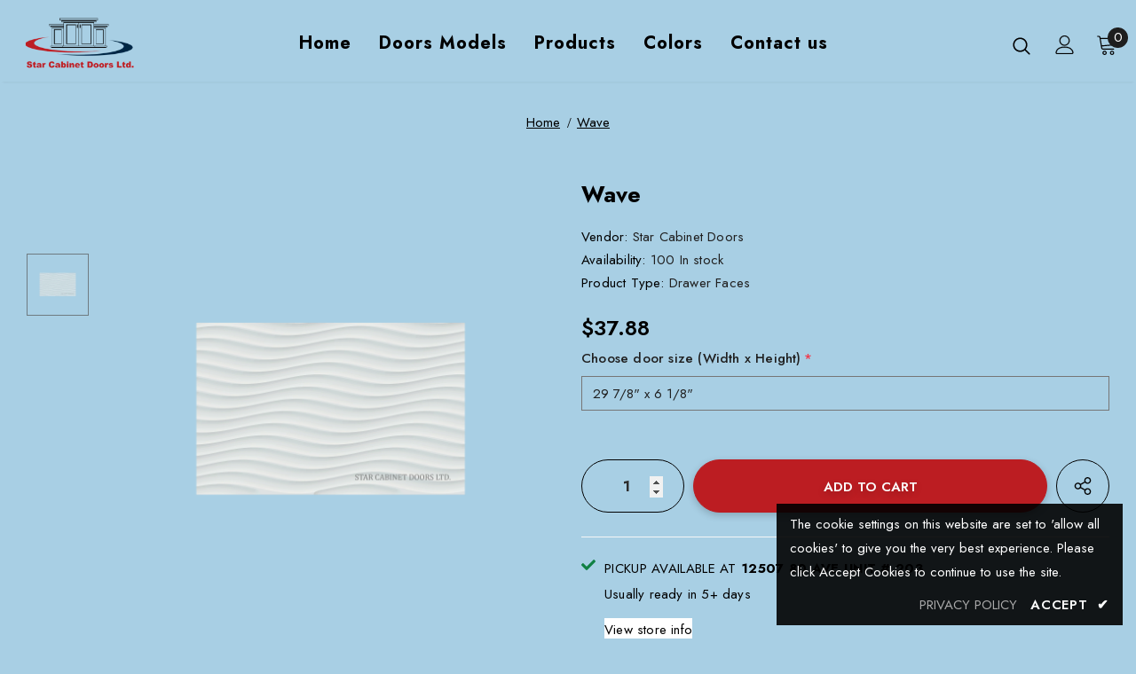

--- FILE ---
content_type: text/css
request_url: https://www.stardoors.ca/cdn/shop/t/2/assets/header-07.css?v=179497373394023130801628295835
body_size: 2412
content:
.wrapper_header_07{position:relative}.header-07 .header-top{padding:2px 0;min-height:40px}.header-07 .wrapper-header-top{display:flex;justify-content:space-between}.header-07 .wrapper-header-top .top-location{display:flex;align-items:center;position:relative}.header-07 .wrapper-header-top .top-location .item-location{margin-right:10px;line-height:1;cursor:pointer}.header-07 .wrapper-header-top .top-location .icon-globe{padding:1px;stroke:unset}.header-07 .wrapper-header-top .top-location .icon-sort-down{padding:0;position:relative;left:-4px;stroke:unset}.header-07 .wrapper-header-top .top-message{font-size:13px;font-weight:700;text-transform:none;letter-spacing:.05em}.header-07 .wrapper-header-top .top-message b{font-weight:400;font-size:12px;color:#cad3f1}.header-07 .wrapper-header-top .cus-ser-text{text-transform:uppercase;font-size:var(--font_size_minus2)}.header-07 .wrapper-header-top .cus-ser-text a{font-weight:600;font-size:var(--font_size_minus1)}.header-07 .wrapper-header-top .top-location .lang-currency-groups{display:none;position:absolute;top:32px;background-color:#fff;margin-left:0;box-shadow:0 5px 7px #00000026;height:30px;z-index:1}.header-07 .lang-currency-groups .dropdown-label{padding-left:20px;padding-right:10px}.header-07 .lang-currency-groups .dropdown-label .text,.header-07 .lang-currency-groups .dropdown-item .text{font-size:var(--font_size_minus2);font-weight:400}.header-07 .free-shipping-text{text-align:center;padding:1px 10px 0;color:#fff;font-size:var(--font_size_minus2);font-weight:600;border-radius:4px;position:relative;top:0}.header-07 .free-shipping-text a span{color:#ba7a2d}.header-07 .free-shipping-text b{display:block;font-weight:400}.header-07 .customer-links{display:flex;padding:0;cursor:pointer}.header-07 .customer-links a{line-height:24px}.header-07 .customer-links svg{stroke:none;width:27px;height:27px}.is-sticky .navigation-07 .header-panel-bt{padding:0}.header-07 .header-bottom-right .nav-search{width:auto;margin:0;padding-left:15px}.header-07 .header-bottom-right .nav-search .icon-search{color:#000}.search-open .header-07 .header-bottom-right .nav-search .icon-search{display:none}.header-07 .header-bottom-right .nav-search .close-search{font-size:12px;font-weight:400;align-items:center}.header-07 .header-bottom-right .nav-search .close-search span{margin-right:6px}.header-07 .header-bottom-right .nav-wishlist{padding-left:13px;position:relative}.header-07 .header-bottom-right .nav-wishlist a{color:#000;position:relative;top:3px;margin-left:0}.header-07 .header-bottom-right .wrapper-top-cart{position:relative;padding-left:25px}.header-07 .header-bottom-right .wrapper-top-cart a{color:#000;padding:0}.header-07 .header-bottom-right .nav-search svg{width:22px;height:22px}.header-07 .header-bottom-right .nav-search .icon-search span{margin-right:6px}.header-07 .header-bottom-right .nav-wishlist svg{width:23px;height:24px;stroke:unset}.header-07 .wrapper-top-cart .cart-icon svg{width:23px;height:23px}.header-07 .header-mb .header-mb-right .cart-icon svg{width:27px;height:27px}.header-07 .cart-icon .cartCount{top:17px;right:8px;min-width:13px;line-height:15px;min-height:15px;text-align:center;-moz-border-radius:2px;-webkit-border-radius:2px;-ms-border-radius:2px;-o-border-radius:2px;border-radius:2px;font-size:12px}.navigation-07 .quickSearchResultsWrap{padding:28px 10px 15px}.navigation-07 .quickSearchResultsWrap .header-search__trending{margin-bottom:45px}.navigation-07 .quickSearchResultsWrap .list-item{margin:0 -7px}.navigation-07 .quickSearchResultsWrap .list-item .item{padding:0 7px}.navigation-07 .quickSearchResultsWrap .box-title{font-size:var(--font_size_minus1);font-weight:600;border-bottom:0;margin-bottom:8px}.navigation-07 .quickSearchResultsWrap .list-item .highlight{background-color:transparent;color:#505050;font-size:14px;border:1px solid #dadada;font-weight:400;border-radius:7px;padding:10px 10px 8px 15px}.navigation-07 .quickSearchResultsWrap .list-item .highlight:hover{border:1px solid transparent}.navigation-07 .quickSearchResultsWrap .list-item .highlight svg{margin-left:16px;margin-right:0;position:relative;top:2px;width:16px;height:16px;color:#ba7a2d}.navigation-07 .quickSearchResultsWrap .product-item .product-image img{max-width:100%}.header-07 .quickSearchResultsWrap .header-search__product .box-title{margin-bottom:4px}.customer-title{margin-bottom:18px}.customer-title h5{text-transform:uppercase;padding-bottom:6px;border-bottom:0}.customer-title .close{margin-bottom:5px}.customer-content .action-btn{text-align:left;margin-top:30px;margin-bottom:35px}.customer-content .form-group{margin-bottom:25px}.wrapper_header_07.header-lang-style2 .lang-currency-groups .btn-group .img-icon img,.wrapper_header_07.header-lang-style2 .lang-currency-groups .dropdown-label .img-icon img{height:16px;width:16px;object-fit:cover;border-radius:50%}.wrapper_header_07.header-lang-style2 .lang-currency-groups .dropdown-menu{padding:3px 19px 8px}.wrapper_header_07.header-lang-style2 .lang-currency-groups .btn-group .img-icon{width:16px}.wrapper_header_07.header-lang-style2 .lang-currency-groups .dropdown-menu h2{font-size:12px;margin-bottom:5px;padding-top:12px}.site-nav .mega-menu .menu-lv-2>a{font-weight:900;text-transform:capitalize}.site-nav .mega-menu .menu-lv-2>a.menu__moblie{text-transform:uppercase}.header-07 .header-mb .cart-icon .cartCount{top:10px;right:7px;min-width:17px;line-height:15px;min-height:15px;text-align:center;border-radius:50%;font-size:11px}.header-07 .header-mb .icon-user svg{width:26px;height:26px;stroke:none}.navigation-07 .close-menu-mb.menu-open{position:inherit;background:0 0;left:0}.header-07 .close-menu-mb.menu-open .icon-line:after,.header-07 .close-menu-mb.menu-open .icon-line:before{background-color:#202020}.header-07 .header-bottom-left .cus-ser-text{font-size:14px}.header-07 .header-bottom-left .cus-ser-text span a{font-weight:700}.top-text-close .icon-nav .icon-line:after,.top-text-close .icon-nav .icon-line:before{width:20px}.top-text-close .close-menu-mb.menu-open .icon-line:after,.top-text-close .close-menu-mb.menu-open .icon-line:before{left:0}.navigation-07 .site-nav .menu-lv-1>a{font-size:var(--font-size);text-transform:uppercase;font-weight:600}.navigation-07 .site-nav .menu-mb-title{font-size:14px;font-weight:700;text-transform:uppercase}.navigation-07 .site-nav .mega-menu .menu-lv-2>a{font-weight:900;font-size:var(--font-size);margin-bottom:4px}.navigation-07 .header-bottom-left .nav-bar .site-nav{margin-bottom:0}.navigation-07 .header-pc .right-groups{background-color:#f7f7f7;padding:20px 0}.navigation-07 .free-shipping-text{padding:6px 10px 2px;text-transform:uppercase;text-align:center;font-size:14px;font-weight:600;margin-left:20px;margin-right:20px;border-radius:4px}.navigation-07 .free-shipping-text b{display:block;font-weight:400}.navigation-07 .header-links{margin-bottom:10px}.navigation-07 .header-links .customer-links{display:flex;flex-direction:row-reverse;justify-content:flex-end;align-items:center;padding:0 20px;margin-bottom:7px}.navigation-07 .header-links .customer-links a{padding:0;font-size:13px;font-weight:600}.navigation-07 .header-links .nav-wishlist a{font-size:13px;font-weight:600}.navigation-07 .header-links svg{stroke:none;position:relative;top:-1px;margin-right:6px;width:22px;height:22px}.navigation-07 .header-links .nav-wishlist .wishlist{display:inline-flex}.navigation-07 .header-links .nav-wishlist .wishlist svg{display:inline-block}.navigation-07 .lang-currency-groups{padding:0}.navigation-07 .lang-currency-groups .currency-block,.navigation-07 .lang-currency-groups .lang-block{display:flex;justify-content:space-between;position:relative;align-items:center;padding:6px 20px}.navigation-07 .lang-currency-groups .btn-group{position:initial}.navigation-07 .lang-currency-groups .btn-group .img-icon{display:inline-block;margin-right:6px}.navigation-07 .lang-currency-groups .label-text{font-size:14px;font-weight:700;margin-bottom:0}.navigation-07 .lang-currency-groups .dropdown-menu{display:none;position:absolute;top:34px;left:0;width:100%;background-color:#fff;z-index:2;box-shadow:0 5px 7px #0000001a;letter-spacing:-.31em}.navigation-07 .lang-currency-groups .dropdown-menu h2{display:none}.navigation-07 .lang-currency-groups .btn-group .dropdown-item{display:inline-block;letter-spacing:0}.navigation-07 .lang-currency-groups .btn-group .dropdown-label{display:inline-block;margin-bottom:0;line-height:22px}.navigation-07 .lang-currency-groups .btn-group .dropdown-label:after{content:"\f0dd";font: 14px/1 FontAwesome;text-rendering:auto;-webkit-font-smoothing:antialiased;-moz-osx-font-smoothing:grayscale;display:inline-block;cursor:pointer;padding:0;background:0 0;border:none;width:20px;height:20px;margin:0;vertical-align:middle;line-height:18px;text-align:center;color:#6b6b6b;position:relative;top:-4px;right:0;font-weight:500}.navigation-07 .item-location .wrapper-icon,.navigation-07 .lang-currency-groups .dropdown-menu,.navigation-07 .header-bottom-right{display:none}.navigation-07 .close-menu-mb.menu-open .icon-line:after,.navigation-07 .close-menu-mb.menu-open .icon-line:before{background-color:#202020}.wrapper_header_07 .navigation-07 .header-bottom-left .cus-ser-text span a{color:var(--page_title_color);font-weight:600}.site-nav .mega-menu .style_5 .skin-3-product .product-item .product-image img{max-height:125px}@media (min-width:1200px){.wrapper_header_07.header_mobile_style_3 .header-07 .header-links .customer-links a{font-size:0}.site-nav .menu-lv-1 .icon-label{right:-3px;top:-12px}.header-07 .header-bottom-right .nav-wishlist a span{display:none}.header-07 .header-bottom .container .wrapper-header-bt{padding:0 85px}.site-nav .mega-menu .style_5 .mega-banner.skin-1-product .col-left,.site-nav .mega-menu .style_5 .mega-banner.skin-2,.site-nav .mega-menu .style_5 .mega-banner.skin-3.skin-3-product{border-top:1px solid}.site-nav .mega-menu .style_5 .mega-banner.skin-1-product .col-left:before,.site-nav .mega-menu .style_5 .mega-banner.skin-2:before,.site-nav .mega-menu .style_5 .mega-banner.skin-3.skin-3-product:before{height:1px;top:-1px}.site-nav .mega-menu .style_5 .mega-banner.skin-1-product .col-left:after{position:absolute;content:"";width:100%;height:1px;left:100%;top:-1px}.site-nav .mega-menu .style_5 .mega-banner.skin-2:after,.site-nav .mega-menu .style_5 .mega-banner.skin-3.skin-3-product:after{position:absolute;content:"";width:100%;height:1px;right:100%;top:-1px}.site-nav .d-md-flex .col-left>.menu-lv-2>a{text-transform:uppercase}.search-open .wrapper-header .search-bar .icon-search{padding:0!important}.header-07 .header-panel-bt .header-logo{padding-bottom:0}.wrapper_header_07{z-index:5}#shopify-section-navigation-07,.wrapper_header_07 .sticky-wrapper{max-height:40px}.wrapper_header_07.header-lang-style2 .is-sticky .fixed-right-menu .cart-fixed,.wrapper_header_07.header-lang-style2 .is-sticky .fixed-right-menu .search-fixed{height:60px;border-left:1px solid #ebebeb}.site-nav .mega-menu .menu-lv-2.no-sub{margin-bottom:2px}.is-sticky .site-nav .menu-lv-1>a{padding:19px 0 17px}.site-nav .menu-lv-1>a{padding:9px 0 8px}#dropdown-customer{display:block;position:fixed;top:0;right:0;height:100vh;z-index:999;overflow:auto;-webkit-transition:transform .5s ease;-moz-transition:transform .5s ease;-ms-transition:transform .5s ease;-o-transition:transform .5s ease;transition:transform .5s ease;padding-bottom:100px;width:400px;max-width:-moz-calc(100vw - 40px);max-width:-webkit-calc(100vw - 40px);max-width:-ms-calc(100vw - 40px);max-width:calc(100vw - 40px);-moz-transform:translateX(100%);-o-transform:translateX(100%);-ms-transform:translateX(100%);-webkit-transform:translateX(100%);transform:translate(100%)}.customer-show #dropdown-customer{-moz-transform:none;-o-transform:none;-ms-transform:none;-webkit-transform:none;transform:none}.cart-show .wrapper-overlay,.customer-show .wrapper-overlay{z-index:5}body>#dropdown-customer{display:inherit}.navigation-07 .header-panel-bt{display:flex;justify-content:center;align-items:center;width:100%}.navigation-07 .header-bottom-left{display:flex;justify-content:center;align-items:center}.is-sticky .navigation-07 .header-bottom-left{width:100%}.is-sticky .navigation-07 .header-bottom-right{display:none}.header-07 .header-bottom{padding:21px 0 22px}.wrapper_header_07.header-lang-style2 .lang-currency-groups .dropdown-menu{right:auto;left:0;border:0;box-shadow:0 1px 7px #00000026}.wrapper_header_07.header-lang-style2 .lang-currency-groups .dropdown-toggle:after{content:"\f0dd";top:-2px}.header-07 .lang-currency-groups .currency-block .dropdown-label{position:relative;padding-left:20px;padding-right:15px}.header-07 .lang-currency-groups .currency-block .dropdown-label:before{position:absolute;content:"";width:1px;height:16px;background-color:#e6e6e6;top:6px;left:0}.header-07.header-lang-style2 .lang-currency-groups .dropdown-menu{box-shadow:0 5px 7px #00000026}.header-07.header-default .header-panel-bt .right-groups{display:flex;align-items:center;justify-content:flex-end}.header-07.header-default .header-panel-bt .center-groups{text-align:center}.header-07.header-default .header-panel-bt .left-groups{width:360px}.header-07.header-default .header-panel-bt .right-groups .header-bottom-right{display:flex;align-items:center;padding-left:8px}.header-07 .header-panel-bt .text-hover:before{bottom:4px}.header-07 .header-bottom .header-links .nav-wishlist{display:none}.header-07 .header-panel-bt .cart-icon .cartCount{position:absolute;margin:0;top:-5px;right:-8px;min-width:20px;line-height:18px;min-height:20px;text-align:center;-moz-border-radius:2px;-webkit-border-radius:2px;-ms-border-radius:2px;-o-border-radius:2px;border-radius:50%;font-size:11px;padding:2px 0 0 1px}.is-sticky .navigation-07{border-top:0}.navigation-07 .wrapper-top-cart #dropdown-cart{position:absolute;top:100%;right:10px;z-index:999;-moz-border-radius:1px;-webkit-border-radius:1px;-ms-border-radius:1px;-o-border-radius:1px;border-radius:1px;-webkit-box-shadow:0 0 0 1px rgba(0,0,0,.06),0 2px 2px 0 rgba(0,0,0,.1);-moz-box-shadow:0 0 0 1px rgba(0,0,0,.06),0 2px 2px 0 rgba(0,0,0,.1);box-shadow:0 0 0 1px #0000000f,0 2px 2px #0000001a}.navigation-07 .wrapper-top-cart .cart-title{display:none}.navigation-07 #dropdown-cart{max-width:298px;width:100vw}.navigation-07 .search-form{-webkit-align-items:center;-moz-align-items:center;-ms-align-items:center;align-items:center;position:absolute;top:0;width:100%;z-index:3;height:120px;background-color:#eaeaea;visibility:hidden;opacity:0;transition:all .4s ease}.navigation-07 .quickSearchResultsWrap{width:100%;text-align:left}.wrapper_header_07.header-lang-style2 .is-sticky .fixed-right-menu .cart-fixed .cartCount{top:12px;right:6px;color:#fff;font-size:var(--font_size_minus2);font-weight:400;min-width:20px;line-height:18px;min-height:20px;padding:2px 0 0}.search-open .wrapper-overlay{display:block}.search-open .navigation-07 .fixed-right-menu .icon-search,.search-open .navigation-07 .header-bottom-right .icon-search{display:none}.search-open .header-07 .header-bottom-right .close-search{position:relative;left:auto;right:auto;transform:none;padding:7px 10px 6px}.search-open .navigation-07 .fixed-right-menu .close-search{position:relative;top:3px}.search-open .navigation-07 .search-form{visibility:visible;opacity:1;display:block}.wrapper-header .search-bar{height:120px;position:relative;margin:0 auto;width:100%;display:-webkit-box;display:-webkit-flex;display:-moz-flex;display:-ms-flexbox;display:flex;-webkit-align-items:center;-moz-align-items:center;-ms-align-items:center;align-items:center;border:none!important;max-width:553px}.wrapper-header .search-bar .icon-search{padding:12px 0 10px;background-color:transparent;min-width:initial;border:none;width:50px;-webkit-box-pack:center;-moz-box-pack:center;-ms-flex-pack:center;-webkit-justify-content:center;justify-content:center}.search-open .navigation-07 .search-form{position:fixed;top:0;bottom:0;background:#eaeaea}.search-open .navigation-07 .search-form{position:absolute;top:100%;left:0;right:0;width:100%;z-index:4;visibility:visible;cursor:pointer}.navigation-07 .input-group-field{border:none;background-color:#fff0;padding-top:10px;padding-bottom:8px;width:-moz-calc(100% - 50px);width:-webkit-calc(100% - 50px);width:-ms-calc(100% - 50px);width:calc(100% - 50px)}.wrapper-header .search-bar .icon-search svg{width:32px!important;height:32px!important;color:#ba7a2d}.navigation-07 .search-form .header-search__form{position:relative}.navigation-07 .input-group-field{font-size:34px;width:-moz-calc(100% - 52px);width:-webkit-calc(100% - 52px);width:-ms-calc(100% - 52px);width:calc(100% - 52px);text-align:left;line-height:23px;color:#bcbcbc;padding:10px 12px 8px}.search-open .wrapper-header .input-group-field{width:-moz-calc(100% - 52px);width:-webkit-calc(100% - 52px);width:-ms-calc(100% - 52px);width:calc(100% - 52px)}.search-open .navigation-07 .header-search{top:0;max-width:initial;width:100%;position:static}.search-open{overflow:auto}}@media (max-width:1199px){.wrapper_header_07.header_mobile_style_3 .navigation-07 .header-bottom-right .header-links{display:block}.wrapper_header_07.header_mobile_style_3 .navigation-07 .header-bottom-right .header-links .customer-links{display:flex}.wrapper_header_07.header_mobile_style_3 .navigation-07 .header-bottom-right .header-links .customer-links a svg{display:inline-block;stroke:none;position:relative;top:5px;margin-right:4px}.wrapper_header_07.header_mobile_style_3 .navigation-07 .header-links .customer-links a{font-size:15px;font-weight:400}.navigation-07 .header-bottom-right{display:inline-block}.navigation-07 .header-bottom-right .header-links{display:none}.navigation-07 .header-bottom-right .nav-wishlist{padding:0 20px 10px}.navigation-07 .header-bottom-right .nav-wishlist .wishlist svg{display:inline-block;stroke:none;position:relative;top:5px;margin-right:4px}.navigation-07 .site-nav .menu-lv-1>a,.navigation-07 .site-nav .mega-menu .menu-lv-2>a,.navigation-07 .site-nav .menu-mb-title,.navigation-07 .free-shipping-text,.navigation-07 .lang-currency-groups .btn-group .dropdown-label,.lang-currency-groups .btn-group .dropdown-item .text{font-size:var(--font_size_minus1)}.navigation-07 .site-nav .hide_pc .menu-lv-2 a,.navigation-07 .site-nav .mega-menu .d-md-flex .col-left .menu-lv-2 a,.navigation-07 .site-nav .mega-menu .menu-lv-2>a.menu__moblie{text-transform:uppercase;font-weight:600}.header-07 .wrapper-header-top{justify-content:center}.header-07 .wrapper-header-top .top-location,.navigation-07 .header-pc .center-groups,.navigation-07 .search-form{display:none}.navigation-07 .header-bottom-left .top-text-close{display:flex;justify-content:space-between;align-items:center;padding:5px 20px;position:relative}.header-07 .quickSearchResultsWrap .product-item .product-image img{max-width:100%}.header-07 .quickSearchResultsWrap .product-item .product-title{display:-webkit-box}.navigation-07 .header-links .customer-links{display:none}.navigation-07 .header-pc .right-groups{padding:15px 0 20px}}@media (max-width:551px){.header-07 .wrapper-header-top .top-message{padding:6px 20px}.wrapper_header_07.header-lang-style2 .lang-currency-groups .btn-group .img-icon{position:relative;top:-1px}}@media (max-width:320px){.header-07 .wrapper-header-top .top-message{padding:8px 0}}
/*# sourceMappingURL=/cdn/shop/t/2/assets/header-07.css.map?v=179497373394023130801628295835 */


--- FILE ---
content_type: text/css
request_url: https://www.stardoors.ca/cdn/shop/t/2/assets/layout_style_fullwidth.css?v=125795139638133435471628295845
body_size: 5804
content:
input[type=color],input[type=date],input[type=datetime-local],input[type=datetime],input[type=email],input[type=month],input[type=number],input[type=password],input[type=search],input[type=tel],input[type=text],input[type=time],input[type=url],input[type=week]{padding:13px 12px 11px;line-height:24px}.col,.col-1,.col-10,.col-11,.col-12,.col-2,.col-3,.col-4,.col-5,.col-6,.col-7,.col-8,.col-9,.col-auto,.col-lg,.col-lg-1,.col-lg-10,.col-lg-11,.col-lg-12,.col-lg-2,.col-lg-3,.col-lg-4,.col-lg-5,.col-lg-6,.col-lg-7,.col-lg-8,.col-lg-9,.col-lg-auto,.col-md,.col-md-1,.col-md-10,.col-md-11,.col-md-12,.col-md-2,.col-md-3,.col-md-4,.col-md-5,.col-md-6,.col-md-7,.col-md-8,.col-md-9,.col-md-auto,.col-sm,.col-sm-1,.col-sm-10,.col-sm-11,.col-sm-12,.col-sm-2,.col-sm-3,.col-sm-4,.col-sm-5,.col-sm-6,.col-sm-7,.col-sm-8,.col-sm-9,.col-sm-auto,.col-xl,.col-xl-1,.col-xl-10,.col-xl-11,.col-xl-12,.col-xl-2,.col-xl-3,.col-xl-4,.col-xl-5,.col-xl-6,.col-xl-7,.col-xl-8,.col-xl-9,.col-xl-auto{padding-right:10px;padding-left:10px}.btn{font-weight:500}label{font-size:var(--font_size_minus1);color:var(--body_color)}.product-shop .product-title{color:var(--page_title_color)}.product_layout_skin_1 .qty-group input::-webkit-inner-spin-button,.product_layout_skin_1 .qty-group input::-webkit-outer-spin-button{-webkit-appearance:auto;-moz-appearance:auto;appearance:auto;margin:0;opacity:1}.product_layout_skin_1 .qty-group input[type=number]{-moz-appearance:textfield}#dropdown-cart .addresses-page .btn-edit-delete a.btn-checkout,#dropdown-cart .btn.btn-checkout,#dropdown-cart .product-shop .groups-btn .btn-checkout.wishlist,#dropdown-cart .product-shop .shopify-payment-button button.btn-checkout.shopify-payment-button__button,#dropdown-cart .tabs__product-page .spr-container .btn-checkout.spr-summary-actions-newreview,.addresses-page .btn-edit-delete #dropdown-cart a.btn-checkout,.product-shop .groups-btn #dropdown-cart .btn-checkout.wishlist,.product-shop .shopify-payment-button #dropdown-cart button.btn-checkout.shopify-payment-button__button,.tabs__product-page .spr-container #dropdown-cart .btn-checkout.spr-summary-actions-newreview{background:var(--background_2);color:var(--color_2);border-color:var(--border_2)}#dropdown-cart .addresses-page .btn-edit-delete a.btn-continue,#dropdown-cart .addresses-page .btn-edit-delete a.btn-view-cart,#dropdown-cart .btn.btn-continue,#dropdown-cart .btn.btn-view-cart,#dropdown-cart .product-shop .groups-btn .btn-continue.wishlist,#dropdown-cart .product-shop .groups-btn .btn-view-cart.wishlist,#dropdown-cart .product-shop .shopify-payment-button button.btn-continue.shopify-payment-button__button,#dropdown-cart .product-shop .shopify-payment-button button.btn-view-cart.shopify-payment-button__button,#dropdown-cart .tabs__product-page .spr-container .btn-continue.spr-summary-actions-newreview,#dropdown-cart .tabs__product-page .spr-container .btn-view-cart.spr-summary-actions-newreview,.addresses-page .btn-edit-delete #dropdown-cart a.btn-continue,.addresses-page .btn-edit-delete #dropdown-cart a.btn-view-cart,.cart-form .btn-actions .btn.btn-view-cart,.product-shop .groups-btn #dropdown-cart .btn-continue.wishlist,.product-shop .groups-btn #dropdown-cart .btn-view-cart.wishlist,.product-shop .shopify-payment-button #dropdown-cart button.btn-continue.shopify-payment-button__button,.product-shop .shopify-payment-button #dropdown-cart button.btn-view-cart.shopify-payment-button__button,.tabs__product-page .spr-container #dropdown-cart .btn-continue.spr-summary-actions-newreview,.tabs__product-page .spr-container #dropdown-cart .btn-view-cart.spr-summary-actions-newreview{background:var(--background_3);color:var(--color_3);border-color:var(--border_3)}#dropdown-cart .addresses-page .btn-edit-delete a:hover,#dropdown-cart .btn:hover,#dropdown-cart .product-shop .groups-btn .wishlist:hover,#dropdown-cart .product-shop .shopify-payment-button button.shopify-payment-button__button:hover,#dropdown-cart .tabs__product-page .spr-container .spr-summary-actions-newreview:hover,.addresses-page .btn-edit-delete #dropdown-cart a:hover,.product-shop .groups-btn #dropdown-cart .wishlist:hover,.product-shop .shopify-payment-button #dropdown-cart button.shopify-payment-button__button:hover,.tabs__product-page .spr-container #dropdown-cart .spr-summary-actions-newreview:hover{background:var(--background_1);color:var(--color_1);border-color:var(--border_1)}#dropdown-cart .btn.btn-view-cart:hover,.cart-form .btn-actions .btn.btn-view-cart:hover{background:var(--background_2);color:var(--color_2);border-color:var(--border_2)}.ajax-compare .halo-modal-body .product-row .compare-content .grid-item .btn{background:var(--background_3);color:var(--color_3);border-color:var(--border_3)}#notify-me-wrapper .btn,.cart-meta--action .btn,.contact-us-page .btn{background:var(--background_2);color:var(--color_2);border-color:var(--border_2)}.contact-us-page .btn:hover{background:var(--background_1);color:var(--color_1);border-color:var(--border_1)}.widget-title{margin-bottom:0}.widget-title .box-title{text-align:center}.product_layout_skin_1 .swatch .swatch-element label{min-width:40px;height:40px}.show-popup-qs .product-card__variant--popup--content .swatch .swatch-element label{line-height:42px}.show-popup-qs .product-card__variant--popup--content .swatch .swatch-element input:checked+label{background-color:#f5f5f5}.show-popup-qs .product-card__variant--popup--content .swatch .swatch-element:not(.color) label:after{border-color:#ededed;color:#202020;box-shadow:0 3px 8px #0003 inset}.cart-template .cart-form .cart-header>*{font-weight:600;color:var(--page_title_color)}.cart-template #shipping-calculator h3{font-weight:600}.layout_style_fullwidth .slick-arrow{width:56px;height:56px;box-shadow:0 2px 3.4px .6px #0003}.layout_style_fullwidth .slick-arrow svg{position:relative;top:2px}.layout_style_fullwidth .slick-arrow.slick-next{right:20px}.layout_style_fullwidth .slick-arrow.slick-prev{left:20px}.cart-title .close svg,.customer-title .close svg,.option-title .close svg{position:relative;top:-1px}.cart-title .close span,.customer-title .close span,.option-title .close span{text-transform:capitalize}.customer-content .action-btn{margin-bottom:36px}.customer-content .btn-login{margin-bottom:12px}.slick-arrow.slick-disabled{display:none!important}.policies-block .policy-text{font-size:var(--font_size_minus3)}.policies-block .policy-item a{padding:7px 0 5px}.home-custom-instagram .widget-title{margin-bottom:15px;margin-top:15px}.home-custom-block-sub-banner.style_2 .btn-img-block{min-width:100%}.before-you-leave__content--product .slick-dots{max-width:100%}.recently-viewed-products-sidebar .products-grid .slick-arrow{box-shadow:none}.recently-viewed-products-sidebar .lst-seen-widget .in-content .product-info .add-to-bag{padding:0!important;text-align:left;background-color:transparent!important;border-color:transparent!important;color:#631939!important;margin-top:3px!important;text-transform:capitalize;font-size:var(--font-size)}.recently-viewed-products-sidebar .lst-seen-widget .in-content .product-info .add-to-bag:hover{background-color:transparent;border-color:transparent;color:#631939;box-shadow:none}.recently-viewed-products-sidebar .lst-seen-widget .in-content .product-info .add-to-bag span,.recently-viewed-products-sidebar .lst-seen-widget .in-content .product-info button.add-to-bag{display:inline-block;text-transform:capitalize;text-underline-position:under;text-decoration:underline}.recently-viewed-products-sidebar .lst-seen-widget .bottom svg{width:19px;height:14px;transform:rotate(90deg);position:relative;top:-2px}.recently-viewed-products .widget-product .slick-arrow{top:calc(50% - 86px)}.cart-sidebar-products .before-you-leave__content--product .slick-arrow{top:calc(50% - 50px);width:30px;height:30px;bottom:auto}.cart-sidebar-products .before-you-leave__content--product .slick-arrow.slick-next{right:2px}.cart-sidebar-products .before-you-leave__content--product .slick-arrow.slick-prev{left:2px}.cart-sidebar-products .before-you-leave__content--product .slick-arrow svg{position:relative;top:1px;width:14px;height:14px}.before-you-leave__content--product .grid-item .product-bottom .wrapper-vendor{margin-bottom:5px}.before-you-leave__content--product .grid-item .product-bottom .product-title,.before-you-leave__content--product .grid-item .product-bottom .item-swatch{margin-bottom:7px}.home-about-us{padding-top:43px;padding-bottom:0}.home-about-us .des{max-width:1170px;margin:0 auto;line-height:34px}.home-about-us .title{letter-spacing:0}.home-spotlight-block .widget-title.no-des{margin-bottom:15px}.home-spotlight-slider .container-fluid .slick-arrow{top:calc(50% - 35px)}.policies-block .bg-policies-block .slick-arrow{width:36px;height:36px;box-shadow:none}.policies-block .bg-policies-block .slick-arrow.slick-next{right:5px}.policies-block .bg-policies-block .slick-arrow.slick-prev{left:5px}.home-custom-block-sub-banner.style_2 .container .row,.layout_style_fullwidth .container .row.products-grid{margin-left:-5px!important;margin-right:-5px!important}.home-custom-block-sub-banner.style_2 .one_Image,.layout_style_fullwidth .products-grid .grid-item{padding-left:5px;padding-right:5px;margin-bottom:10px}.wrapper-cartCount{margin-top:0;margin-bottom:15px}.wrapper-cartCount span{color:var(--page_title_color)}.free_shipping_progress .progress_shipping .progress-meter{line-height:18px!important;font-size:var(--font_size_minus3)}.free_shipping_massage1{font-size:var(--font_size_minus3)}.free_shipping_massage1 b{color:var(--body_color);font-weight:400}#dropdown-cart .product-details .product-name{font-size:var(--font_size_minus1)}#dropdown-cart .total .price{font-size:var(--font-size);font-weight:600}#dropdown-cart .d-flex .label{font-size:var(--font_size_minus1);color:var(--body_color)}#dropdown-cart .d-flex .text{font-size:var(--font_size_minus2)}#dropdown-cart .checkbox-group a,#dropdown-cart .checkbox-group label{font-size:var(--font_size_minus1)}#dropdown-cart .checkbox-group{margin-top:30px;margin-bottom:35px}.cart-sidebar-products h3{font-size:var(--font_size_minus1);font-weight:500}.checkbox-group a,.checkbox-group label{font-size:var(--font_size_minus2)}.price-box{font-size:var(--font-size)}.compareColor-swatch .swatch-element.color label{min-width:34px}.breadcrumb{font-size:var(--font_size_minus2);line-height:var(--font_size_plus6)}.breadcrumb a{color:var(--color_title_pr);font-weight:500}.template-collection .breadcrumb a{line-height:28px}.breadcrumb .arrow{padding:0 3px;font-size:20px;position:relative;top:-1px}.template-collection .breadcrumb .arrow{position:relative;top:2px}.breadcrumb .arrow i:before{content:"/"}.swatch.swatch_size_large .header{font-size:var(--font_size_minus1)}.size-chart-open-popup{font-size:var(--font_size_minus2);background:0 0;padding:0;border-bottom:1px solid var(--body_color);color:var(--body_color)}.product-shop .shopify-product-form label,.product-skin-1 .product-shop .checkbox-group a{font-size:var(--font_size_minus2);color:var(--body_color);letter-spacing:.5px}.product-skin-1 .product-shop .checkbox-group a{color:var(--page_title_color);display:inline-block;background-image:linear-gradient(transparent 97%,var(--page_title_color) 3%);background-repeat:repeat-x;background-position-y:-4px}.checkbox-group a{background:0 0;background-image:linear-gradient(transparent 97%,var(--page_title_color) 3%);background-repeat:repeat-x;background-position-y:-4px}.product-skin-1 .product_top .product-shop .tabs__product-page .wrapper-tab-content .tab-links:after,.product-skin-1 .product_top .product-shop .tabs__product-page .wrapper-tab-content .tab-links:before{top:calc(50% - 4px)}.product-shop #customers_view label,.product-shop #customers_view_qv label{font-size:var(--font_size_minus2);color:var(--body_color)}.secure-shopping-guarantee{margin-top:22px}.product-template-skin-1 .widget-title .box-title{text-align:center;margin-bottom:22px}.product-skin-1 .product_top .product-shop{padding-left:40px;padding-right:40px;padding-top:20px}.product-skin-1 .product-shop .product-title{font-size:var(--font_size_plus16)}.product-skin-1 .product_top .product-shop .breadcrumb{margin-bottom:5px}.product-skin-1 .product_top .product-shop .group-title{margin:0}.product-shop .spr-badge .spr-badge-caption{margin-left:5px;font-size:var(--font_size_minus1);color:var(--color_title_pr)}.product-shop .spr-badge{margin-right:32px}.product-skin-1 .product_top .product-shop .group_item .sold_product{color:#ee5356;font-size:var(--font_size_minus1);position:relative;top:-5px}.product-skin-1 .product_top .product-shop .shopify-product-form .size-chart-open-popup{line-height:16px}.product-shop .product-title{margin-bottom:10px}.product-skin-1 .product_top .product-shop .product-infor{margin-bottom:30px}.product-skin-1 .product_top .product-shop .product-infor label{font-size:var(--font_size_minus1);color:gray}.product-skin-1 .product-shop .product-infor span{font-weight:500;font-size:var(--font_size_minus1)}.product-shop .spr-badge{margin-bottom:30px}.product-shop .prices{font-size:var(--font_size_plus16);margin-bottom:30px}.product-shop .prices .compare-price{font-size:var(--font_size_plus10)}.product-skin-1 .product_top .product-shop .prices .compare-price{margin-right:0;text-decoration:line-through;padding-right:16px}.product-skin-1 .product_top .product-shop .prices .compare-price:before{display:none}.short-description{font-size:var(--font_size_minus1);line-height:var(--font_size_plus12);color:var(--body_color)}.product-skin-1 .product_top .product-shop .groups-btn .groupe-skin-1{margin-bottom:26px}.product-skin-1 .product_top .product-shop #customers_view span{font-size:var(--font_size_minus2)}.product-skin-1 .product_top .product-shop .tabs__product-page .wrapper-tab-content,.tabs__product-page .wrapper-tab-content .tab-title{border-color:#b7b7b7}.product-skin-1 .product_top .product-shop .tabs__product-page .wrapper-tab-content .tab-links{font-weight:600;line-height:1.4}.product-skin-1 .product_top .product-photos .theme-ask .ask-an-expert-text a{font-weight:600;text-transform:uppercase}.product-skin-1 .product-description>.title{font-size:var(--font_size_plus10);font-weight:500;text-transform:uppercase;margin-bottom:25px}.product-skin-1 .product-description .rte p{color:var(--body_color);font-size:var(--font_size_minus1);line-height:var(--font_size_plus12);margin-bottom:70px}.product-skin-1 .product-description .rte .banner .banner-item .content strong{font-size:var(--font_size_plus2);font-weight:400;position:relative;padding-bottom:15px;margin-bottom:35px}.product-skin-1 .product-description .rte .banner .banner-item .content strong:before{content:"";position:absolute;bottom:0;height:1px;width:60px;left:calc(50% - 30px);background-color:var(--page_title_color)}.product-skin-1 .product-description .rte .banner .banner-item .content h3{font-size:40px;line-height:50px;text-transform:uppercase;margin-bottom:18px}.product-skin-1 .product-description .rte .banner .banner-item .content p{font-size:var(--font_size_minus1);line-height:var(--font_size_plus6);color:var(--body_color)}.product-skin-1 .product-description .rte h4{font-size:var(--font_size_plus1);font-weight:500}.product-skin-1 .product-description .rte .rte-middle .d-flex li{font-size:var(--font_size_minus1);line-height:30px;margin:0}.product-skin-1 .product-description .rte .rte-middle .d-flex ol{list-style:decimal;padding-left:20px}.product-skin-1 .product-description .rte .rte-bottom .quote p{font-style:normal;font-size:var(--font_size_plus1)}.product-skin-1 .product-review{padding:0;border:0}.product-skin-1 .product-review>.title{font-size:var(--font_size_plus10);font-weight:500;text-transform:uppercase}.product-skin-1 .product-review .content-review .spr-header{color:gray;font-size:var(--font_size_minus2)}#shopify-product-reviews{margin-top:0!important}.product-skin-1 .product-review .content-review .spr-container{padding-top:5px}.product-skin-1 .product-review .content-review .spr-header .spr-summary-actions a{box-shadow:none;font-weight:500;padding:0;margin-top:35px}.product-skin-1 .product-review .content-review .spr-reviews .spr-review{border-color:#ccc}.product-skin-1 .product-review .content-review .spr-reviews .spr-review-header-title{font-size:var(--font_size);font-weight:600}.product-skin-1 .product-review .content-review .spr-reviews .spr-review-content-body{color:currentColor}.product-skin-1 .product-review .content-review .spr-reviews .spr-review-footer a{color:gray}.product-skin-1 .product-review .content-review .spr-reviews .spr-review-footer .spr-review-header-byline{color:gray;font-size:11px;opacity:1}.product-shop .groups-btn .product-add-to-cart,.product-skin-1 .product-shop .groups-btn #product-add-to-cart{background:var(--background_2);color:var(--color_2);border-color:var(--border_2)}.product-skin-1 .product_top .product-shop .groups-btn .groupe-skin-1 #product-add-to-cart:hover{background:var(--background_3);color:var(--color_3);border-color:var(--border_3)}.product-skin-1 .product-shop .groups-btn .wishlist{background:var(--background_3);color:var(--color_3);border-color:var(--border_bt_sidebar)}.product-skin-1 .product_top .product-shop .groups-btn .shopify-payment-button button.shopify-payment-button__button{box-shadow:none}.product-shop .shopify-payment-button button.shopify-payment-button__button{background:var(--background_1);color:var(--color_1);border-color:var(--border_1);font-weight:500}.product-shop .shopify-payment-button button.shopify-payment-button__button:hover{background:var(--background_1);color:var(--color_1);border-color:var(--border_1)}.product-shop .groups-btn .icon-share{color:var(--color_3)}.layout_style_fullwidth.product_layout_skin_1.template-product .product-shop .groups-btn .icon-share svg{position:relative;top:-2px}.product-img-box .slick-arrow svg{width:20px;height:20px;stroke:#fff0;position:relative;top:0!important}.product-skin-1 .product_top .product-shop .has-next_prev .next-prev-product{box-shadow:none;border:1px solid #ccc;top:-2px}.product-skin-1 .product_top .product-shop .next_prev-groups .next-prev-icons .icon-pro svg{width:28px;height:40px;stroke:none;padding:6px}.sticky_form .sticky-add-to-cart{background:var(--background_2);color:var(--color_2);border-color:var(--border_2)}.swatch.swatch_size_large .swatch-element label{border-radius:0;background-color:#fff;border-color:#fff}.swatch.swatch_size_large .swatch-element:not(.color) input:checked+label{border-color:#f5f5f5;background-color:#f5f5f5;font-weight:400;box-shadow:0 3px 8px #0003 inset}.layout_style_fullwidth .product-shop .groups-btn .wishlist,.layout_style_fullwidth .quickview-tpl .product-shop .groups-btn .wishlist{min-width:50px;align-items:center;height:50px}.layout_style_fullwidth .quickview-tpl .product-shop .groups-btn .icon-share svg{top:-6px}.layout_style_fullwidth .product-shop .groups-btn .wishlist svg,.layout_style_fullwidth .quickview-tpl .product-shop .groups-btn .wishlist svg{top:0}.layout_style_fullwidth .product-shop .groups-btn .icon-share,.layout_style_fullwidth .quickview-tpl .product-shop .groups-btn .icon-share{width:63px;align-items:center;height:63px;margin-bottom:0}.sticky_form .pr-img .product-title,.sticky_form .pr-selectors{font-size:var(--font_size_minus1)}#accept-cookies .des,#accept-cookies .group-action-links .accept_cookies_link,#accept-cookies .privacy-link,.product-notification .product-suggest .column-right .info-ago,.product-notification .product-suggest .column-right label{font-size:var(--font_size_minus2)}.template-collection.layout_style_fullwidth .main-content{padding-bottom:0}.collection-header-sections .page-header h1{font-size:40px;font-weight:500}.collection-header-sections .collection-des .rte{font-size:var(--font_size_minus2);line-height:var(--font_size_plus6);font-weight:400}.collection-header .page-header h1,.collection-header .page-header h2{margin-bottom:10px}.collection-header .relative{position:relative;margin-bottom:30px}.collection-template-no-sidebar .widget_filter,.toolbar .toolbar-col label{color:var(--page_title_color)}.toolbar .toolbar-col label{font-size:var(--font_size_minus3);text-transform:uppercase;margin-left:10px}.toolbar .toolbar-col .dropdown-menu{font-size:var(--font_size_minus2)}.toolbar .toolbar-col .label-tab{font-size:var(--font_size_minus3);font-weight:400;color:var(--page_title_color);text-transform:uppercase;letter-spacing:.5px;line-height:var(--font_size_plus10)}.toolbar .toolbar-col span.icon{display:none}.append--toolbar .toolbar .toolbar-col span.icon{display:block}.infinite-scrolling .btn{max-width:170px;padding:9px 15px 7px!important}.infinite-scrolling .btn.disabled{background:var(--background_3)!important;color:var(--color_3)!important;border-color:var(--border_3)!important}.collection-template-no-sidebar .padding{padding-top:45px;padding-bottom:55px}.collection-template-no-sidebar .padding .infinite-scrolling{margin-bottom:15px}.collection-template-no-sidebar .padding .page-total{text-align:center;font-size:var(--font_size);color:var(--page_title_color)}.collection-header .list-sub-collection li a{font-size:var(--font_size_minus3);font-weight:600;letter-spacing:.5px}.append--toolbar .toolbar .toolbar-col .label-tab{font-size:var(--font_size_minus3);font-weight:400;color:var(--page_title_color);text-transform:uppercase;letter-spacing:.5px;line-height:var(--font_size_plus10)}.append--toolbar .toolbar .toolbar-col label{font-size:var(--font_size_minus3);text-transform:uppercase;margin-left:10px}.append--toolbar .toolbar .toolbar-col .dropdown-menu{font-size:var(--font_size_minus2)}.compare-link a{padding:10px 18px 8px;color:var(--color_2);background-color:var(--background_2);border-color:var(--border_2);font-weight:500}.compare-link a .countPill{height:22px;line-height:24px}.ajax-compare .halo-modal-header .remove-all{font-weight:500}.ajax-compare .halo-modal-header .text{font-size:var(--font_size_plus2);font-weight:600}.ajax-compare .halo-modal-body .product-row .compare-content .grid-item .col-remove>a{font-weight:500}.ajax-compare .halo-modal-body .product-row .compare-content .grid-item .btn{font-size:var(--font-size)}.ajax-compare .halo-modal-body .product-row .compare-header{font-size:var(--font_size_minus1)}.layout_style_fullwidth .products-list .product-item .action{max-width:210px;margin:0 0 22px}.layout_style_fullwidth .products-list .product-item .wishlist svg{top:-2px}.layout_style_fullwidth .products-list .show-popup-qs .product-card__variant--popup--content .product-card__button2 .add-to-cart-btn{max-width:210px}.layout_style_fullwidth .products-list .product-item .wishlist{padding-right:0;margin-right:0}.layout_style_fullwidth .products-list .product-item .wishlist:before{content:none}.search-page .padding{padding-top:25px}.padding .infinite-scrolling{margin-bottom:15px}.padding .page-total{text-align:center}.bg-policies-block .policies-slider .policy-item{opacity:0;visibility:hidden}.bg-policies-block .policies-slider.slick-slider .policy-item{opacity:1;visibility:visible;display:flex;justify-content:center}.layout_style_fullwidth.product_layout_skin_1 .quickview-tpl .product-shop .product-title{font-weight:600}.layout_style_fullwidth.product_layout_skin_1 .quickview-tpl .product-shop .prices .compare-price{text-decoration:line-through}.layout_style_fullwidth.product_layout_skin_1 .quickview-tpl .product-shop .prices{font-weight:600}.layout_style_fullwidth.product_layout_skin_1 .quickview-tpl .product-shop .groups-btn .product-add-to-cart:hover{background:var(--background_3);color:var(--color_3);border-color:var(--border_3)}.before-you-leave__content--title .count{font-size:var(--font_size_minus3)}.before-you-leave__bg .rte p:first-child strong{font-size:26px}.before-you-leave__bg .rte strong{font-size:20px;font-weight:500}.ajax-editcart .halo-modal-content .close:hover{color:var(--color_1)}.cart-edit h5,.cart-edit .product-edit .prices{font-weight:600}.cart-edit .product-edit .quantity_title{font-weight:400}.cart-edit .product-edit .swatch .header [data-header-option]{color:var(--page_title_color)}.cart-edit .product-edit .swatch .swatch-element label{font-weight:500}.cart-edit .cart-meta--action a{color:var(--color_3)!important;font-weight:600}.cart-edit .cart-meta--action a span:before{top:6px;background-color:var(--color_3)}.cart-edit .cart-meta--action a span:after{top:2px;background-color:var(--color_3)}.product-card__variant--popup--content .variants::-webkit-scrollbar-thumb{background-color:var(--color_3)}.ajax-editcart .halo-modal-content .halo-modal-body::-webkit-scrollbar-thumb{background-color:var(--color_3)}.wrapper-newsletter .halo-modal-body .social-icons a .fa{font-weight:400}.layout_style_fullwidth .frequently-bought-together-block .fbt-product-item{padding:0 15px}.layout_style_fullwidth .frequently-bought-together-content .col-left,.layout_style_fullwidth .frequently-bought-together-content .col-right{padding-left:15px;padding-right:15px}.layout_style_fullwidth .frequently-bought-together-block .fbt-product-item .product-image{position:relative}.layout_style_fullwidth .frequently-bought-together-block .fbt-product-item .product-content{padding-top:25px}.layout_style_fullwidth.product_layout_skin_1 .frequently-bought-together-block .fbt-product-item .fbt-toogle-options{position:absolute;top:auto;bottom:0;left:50%;transform:translate(-50%);margin-bottom:20px;min-width:230px;border-radius:0;padding:14px 15px 12px!important}.layout_style_fullwidth .frequently-bought-together-block .fbt-product-item .fbt-toogle-options:hover{background-color:var(--background_1);color:var(--color_1);border-color:var(--border_1)}.layout_style_fullwidth .frequently-bought-together-block .featured-images .item-image{max-width:100%}.layout_style_fullwidth .frequently-bought-together-block .featured-images{margin-left:-15px;margin-right:-15px;padding-left:0;padding-right:0;padding-bottom:75px;margin-bottom:0}.layout_style_fullwidth .frequently-bought-together-block .featured-images .slick-arrow{top:auto;bottom:0}.layout_style_fullwidth .frequently-bought-together-block .featured-images .slick-arrow.slick-prev{left:calc(50% - 80px)}.layout_style_fullwidth .frequently-bought-together-block .featured-images .slick-arrow.slick-next{right:calc(50% - 80px)}.layout_style_fullwidth .frequently-bought-together-block{border-top:0}.layout_style_fullwidth .frequently-bought-together-block .box-title{text-align:center;margin-bottom:50px!important}.layout_style_fullwidth.product_layout_skin_1 .frequently-bought-together-block .products-grouped-action{margin-top:110px}.layout_style_fullwidth .frequently-bought-together-block .products-grouped-action .total .old-price{color:var(--color_compare_price);font-weight:400;text-decoration:line-through;font-size:var(--font_size_plus2)}.layout_style_fullwidth .frequently-bought-together-block .products-grouped-action .total .bundle-price{color:var(--color_price_sale);font-size:var(--font_size_plus2);text-decoration:unset;font-weight:600;position:relative;padding-left:8px}.layout_style_fullwidth .frequently-bought-together-block .products-grouped-action .discount-text{margin-top:15px;padding:0 20px;font-size:var(--font_size_minus2)}.show_bundle_variant .overplay_bundle{background:#0006;position:fixed;top:0;left:0;width:100%;height:100%;z-index:4}.show_bundle_variant .product-review_variant{position:fixed;top:50%;left:50%;transform:translate(-50%,-50%);background:#fff;z-index:100;padding:0;width:470px;max-width:90%}.product-review_variant h2{font-size:14px;background-color:#faf8f6;padding:11px 20px 13px;margin-bottom:30px;text-transform:uppercase}.product-review_variant .product-options{padding-bottom:5px}.product-review_variant .product-options .swatch{padding-left:20px;padding-right:20px}.product-review_variant .product-options .selector-wrapper{padding-left:35px;padding-right:35px}.product-review_variant .product-options{display:none}.show_bundle_variant .product-review_variant .close-options{position:absolute;top:0;right:-50px;background:0 0;padding:0;z-index:10;cursor:pointer;pointer-events:auto}.show_bundle_variant .product-review_variant .close-options svg{width:25px;height:25px;color:#fff;fill:#fff}.show_bundle_variant .swatch .swatch-element{overflow:unset}.swatch .swatch-element label{font-weight:500}.template-collection.style_product_grid_3 .cart-popup-coll-related .product-item .wishlist:before{content:none}.layout_style_fullwidth.template-product .product-shop .groups-btn .icon-share svg{top:-6px}.layout_style_fullwidth.template-product .product-photos .slick-arrow{text-align:center}.layout_style_fullwidth.template-product .product-full-width .product-photos .slick-arrow.slick-prev{left:50%}.layout_style_fullwidth.template-product .product-full-width .product-photos .slick-arrow.slick-next{right:50%}.layout_style_fullwidth.template-product .product-full-width .relate-verticle .slick-arrow{width:36px;height:36px}.layout_style_fullwidth.template-product .product-full-width .relate-verticle .slick-arrow svg{padding:3px}.layout_style_fullwidth:not(.product_layout_skin_1) .frequently-bought-together-block .featured-images .slick-arrow.slick-next{right:-1px;bottom:auto;top:31%!important;transform:translateY(-50%)}.layout_style_fullwidth:not(.product_layout_skin_1) .frequently-bought-together-block .featured-images .slick-arrow.slick-prev{left:-1px;bottom:auto;top:31%!important;transform:translateY(-50%)}.layout_style_fullwidth .frequently-bought-together-block .products-grouped-action .btn-bundle{background:var(--background_1);color:var(--color_1);border-color:var(--border_1)}.layout_style_fullwidth .frequently-bought-together-block .products-grouped-action .btn-bundle:hover{background:var(--background_2);color:var(--color_2);border-color:var(--border_2)}@media (max-width:1199px){.product-skin-1 .product_top .product-photos .slider-for .slick-arrow{padding-top:5px}.layout_style_fullwidth.template-cart .best-sell-product{padding-left:10px;padding-right:10px}.layout_style_fullwidth.template-cart .best-sell-product .row{margin-left:-5px;margin-right:-5px}.collection-template-no-sidebar .breadcrumb{padding:20px 0 0}.collection-template-no-sidebar .sub-collection{margin-bottom:10px}.collection-template-no-sidebar .list-sub-collection{margin-bottom:0}.sidebar-label{font-weight:600}.sidebar-label .icon-filter{top:-3px}.collection-template-no-sidebar .toolbar{padding-left:0!important;padding-right:0!important}.collection-template-no-sidebar .toolbar.toolbar-fix{padding-left:20px!important;padding-right:20px!important}.toolbar .toolbar-col .label-tab{font-size:var(--font_size_minus3);font-weight:400;color:var(--page_title_color);text-transform:uppercase;letter-spacing:.5px;line-height:var(--font_size_plus10)}.toolbar .toolbar-col label{font-size:var(--font_size_minus3);text-transform:uppercase;margin-left:10px}.collection-template-no-sidebar .widget_filter{display:none}.collection-header .sub-collection{padding:0 10px}.collection-header-sections .collection-des .rte,.collection-header-sections .collection-des .rte a,.collection-header-sections .collection-des .rte p{color:#000!important}.toolbar .filters-toolbar__sortby span.icon{display:none}.widget-title .box-title{margin-bottom:15px;font-size:18px!important}.home-about-us .title{font-size:18px}.home-custom-instagram #instafeed{margin-right:0;margin-left:0}.home-custom-instagram.layout_style_3 .instagram-grid{padding:0}.featured-products.has-banner.layout_style_4 .column-banner .custom-block-imgs .banner-sub-heading{font-size:34px!important}.style_product_grid_3 .product-item .btn{font-size:var(--font_size)}}@media (max-width:1024px){.layout_style_fullwidth .frequently-bought-together-block .fbt-product-item .fbt-toogle-options{padding:15px 15px 13px!important;min-width:200px}}@media (max-width:991px){.product-skin-1 .product_top .product-shop{padding-right:30px;padding-left:30px}}@media (max-width:768px){.addresses-page .btn-edit-delete a,.btn,.product-shop .groups-btn .wishlist,.product-shop .shopify-payment-button button.shopify-payment-button__button,.tabs__product-page .spr-container .spr-summary-actions-newreview{padding:10px 15px 8px!important}.layout_style_fullwidth .featured-products:not(.has-banner) .container{max-width:100%}.layout_style_fullwidth .frequently-bought-together-block .fbt-product-item .fbt-toogle-options{min-width:auto;padding:10px 15px 8px!important}.featured-products.has-banner.layout_style_4 .column-banner .custom-block-imgs .banner-button{padding:10px 15px 8px!important}.swatch .swatch-element label{min-width:34px}}@media (max-width:767px){.product-skin-1 .product_top .product-shop .next_prev-groups .next-prev-icons .icon-pro svg{width:24px;height:32px}}@media (max-width:551px){.layout_style_fullwidth:not(.product_layout_skin_1) .frequently-bought-together-block .featured-images .slick-arrow.slick-prev{left:15px;top:36%!important}.layout_style_fullwidth:not(.product_layout_skin_1) .frequently-bought-together-block .featured-images .slick-arrow.slick-next{right:15px;top:36%!important}.layout_style_fullwidth .frequently-bought-together-block .featured-images .slick-arrow{bottom:-10px;width:46px;height:46px}.layout_style_fullwidth .frequently-bought-together-content{overflow:hidden}.show_bundle_variant .product-review_variant .close-options{top:10px;right:10px}.show_bundle_variant .product-review_variant .close-options svg{width:20px;height:20px;color:#202020;fill:#202020}.layout_style_fullwidth .frequently-bought-together-block .products-grouped-action{margin-top:0}.layout_style_fullwidth .frequently-bought-together-block .featured-images{padding-bottom:50px}.layout_style_fullwidth .frequently-bought-together-block .products-grouped-action{margin-bottom:10px}.collection-template-no-sidebar .padding{padding-top:20px;padding-bottom:25px}.collection-template-no-sidebar .toolbar.toolbar-fix{padding-left:10px!important;padding-right:10px!important}.collection-template-no-sidebar .collection-header .sub-collection{padding:0}.collection-header h1 span{color:#000!important}.product-skin-1 .product_top .product-shop{padding-right:10px;padding-left:10px}.featured-products.has-banner.layout_style_4 .column-banner .custom-block-imgs .banner-heading{font-size:18px!important}.featured-products.has-banner.layout_style_4 .column-banner .custom-block-imgs .banner-sub-heading{font-size:28px!important}.style_product_grid_3 .product-label .label{font-size:var(--font_size_minus4);min-width:50px;min-height:22px;line-height:16px}.policies-block .policy-item a{padding:7px 20px 5px}.home-custom-instagram .widget-title{margin-top:5px}.home-custom-instagram.layout_style_3{padding-bottom:20px}.home-about-us{padding-top:20px}.home-about-us .title{margin-bottom:10px!important}}@media (min-width:768px){.layout_style_fullwidth .frequently-bought-together-content .col-left{-webkit-box-flex:0;-ms-flex:0 0 calc(100% - 200px);flex:0 0 calc(100% - 200px);max-width:-moz-calc(100% - 200px);max-width:-webkit-calc(100% - 200px);max-width:-ms-calc(100% - 200px);max-width:calc(100% - 200px)}.layout_style_fullwidth .frequently-bought-together-content .col-right{-webkit-box-flex:0;-ms-flex:0 0 200px;flex:0 0 200px;max-width:200px}.home-custom-block-sub-banner.style_2 .btn-img-block{padding:6px 30px!important}}@media (min-width:992px){.featured-products.has-banner.layout_style_4 .column-banner-inner,.featured-products.has-banner.layout_style_4 .column-banner-inner .img-box,.featured-products.has-banner.layout_style_4 .column-banner-inner .img-box a,.featured-products.has-banner.layout_style_4 .column-banner-inner .img-box img{height:auto;width:100%}}@media (min-width:1024px){.layout_style_fullwidth .frequently-bought-together-content .col-left{-webkit-box-flex:0;-ms-flex:0 0 calc(100% - 300px);flex:0 0 calc(100% - 300px);max-width:-moz-calc(100% - 300px);max-width:-webkit-calc(100% - 300px);max-width:-ms-calc(100% - 300px);max-width:calc(100% - 300px)}.layout_style_fullwidth .frequently-bought-together-content .col-right{-webkit-box-flex:0;-ms-flex:0 0 300px;flex:0 0 300px;max-width:300px}}@media (min-width:1200px){.layout_style_fullwidth.customer-logged-in .container,.layout_style_fullwidth.template-article .container,.layout_style_fullwidth.template-blog .container,.layout_style_fullwidth.template-cart .container,.layout_style_fullwidth.template-customers-login .container,.layout_style_fullwidth.template-customers-register .container,.layout_style_fullwidth.template-page .container{padding-left:40px!important;padding-right:40px!important}.layout_style_fullwidth .search-page .page-header{padding-right:40px;padding-left:40px}.layout_style_fullwidth .navigation-05 .main-menu .container,.layout_style_fullwidth .site-header:not(.header-06) .header-bottom .container,.layout_style_fullwidth .site-header:not(.header-06) .header-top .container,.layout_style_fullwidth .wrapper_header_default .wrapper-navigation .main-menu .container,.layout_style_fullwidth .wrapper_header_supermarket .wrapper-navigation .main-menu .container{padding-left:40px;padding-right:40px;overflow:visible}.layout_style_fullwidth .site-footer:not(.footer-7) .footer-bottom .container,.layout_style_fullwidth .site-footer:not(.footer-7) .footer-middle .container,.layout_style_fullwidth .site-footer:not(.footer-7) .footer-top .container{padding-left:40px;padding-right:40px}.layout_style_fullwidth .product-template:not(.product-template-skin-1):not(.product-template-full-width) .breadcrumb{padding-left:40px;padding-right:40px}.layout_style_fullwidth .container-fluid,.layout_style_fullwidth .container:not(.container-regular){max-width:1920px;padding-left:0;padding-right:0;overflow:hidden}.layout_style_fullwidth .container .row,.layout_style_fullwidth .container-fluid .row{margin-right:0!important;margin-left:0!important}.layout_style_fullwidth .header-04 .wrapper-header-bt .container-fluid,.layout_style_fullwidth .wrapper_header_02 .wrapper-navigation .main-menu .container,.layout_style_fullwidth .wrapper_header_03 .wrapper-navigation .main-menu .container,.layout_style_fullwidth .wrapper_header_default .wrapper-navigation .main-menu .container{overflow:visible}.layout_style_fullwidth .wrapper_header_supermarket .vertical-menu .categories-title .view_all{max-width:100%}.layout_style_fullwidth.template-cart .best-sell-product{padding-left:5px;padding-right:5px;overflow:hidden}.layout_style_fullwidth.template-cart .best-sell-product .row{margin-left:-10px;margin-right:-10px}.layout_style_fullwidth .featured-products:not(.has-banner) .container-fluid .row,.layout_style_fullwidth .home-spotlight-block .container .row,.layout_style_fullwidth .home-spotlight-block .container-fluid .row{margin-right:-10px!important;margin-left:-10px!important}.layout_style_fullwidth .featured-products:not(.has-banner) .container .products-grid.row{margin-right:-15px!important;margin-left:-15px!important}.layout_style_fullwidth .brands-page .azbrandstable{overflow-x:visible}.layout_style_fullwidth .brands-page .azbrandstable li,.layout_style_fullwidth .brands-page .azbrandstable a{width:100%}.collection-header .sub-collection .d-flex{justify-content:center;padding:0 40px}.collection-header .sub-collection .d-flex>span{margin-right:38px;font-size:var(--font_size_minus3);letter-spacing:.5px;margin-top:15px}.collection-header .sub-collection{margin-bottom:15px}.layout_style_fullwidth .collection-template:not(.collection-template-fullwidth) .breadcrumb{padding:0 40px}.collection-template-no-sidebar .bg-filter{background:0 0;padding-top:20px;margin-top:15px;margin-left:40px;margin-bottom:0;width:calc(100% - 80px);border-top:1px solid #e6e6e6}.collection-template-no-sidebar .bg-filter .container{overflow:visible}.collection-template-no-sidebar .sidebar .sidebar-filter{margin:0!important}.collection-template-no-sidebar .widget_filter{font-size:var(--font_size_minus3);text-transform:uppercase;font-weight:500;display:flex;margin-right:20px;position:relative;bottom:1px;display:block!important}.collection-template-no-sidebar .widget_filter .sidebar_more{position:relative;top:-4px}.collection-template-no-sidebar .widget_filter .icon-filter1{margin-right:7px}.collection-template-no-sidebar .sidebar .sidebar-title{font-size:var(--font_size_minus3);font-weight:400;color:var(--page_title_color);padding-bottom:1px}.collection-template-no-sidebar .sidebar .sidebar-filter>.widget{max-width:170px;padding:0;margin-right:30px}.collection-template-no-sidebar .col-sidebar .widget-content{left:0;right:0;min-width:250px}.collection-template-no-sidebar .sidebar .sidebar-title:after{width:0;height:0;border-left:4px solid transparent;border-right:4px solid transparent;border-top:4px solid #000;font-size:0;top:9px}.collection-template-no-sidebar .col-sidebar .sidebar-links .widget-content li a,.sidebar-filter .sidebar-tags label{font-size:var(--font_size_minus2);color:var(--page_title_color)}.collection-template-no-sidebar .sidebar{display:flex;justify-content:space-between}.collection-template-no-sidebar .sidebar .sidebar-filter{width:100%}.sidebar .append--toolbar{min-width:350px}.sidebar .append--toolbar:empty{display:none}.append--toolbar .toolbar{margin:0;padding:0}.append--toolbar .toolbar .toolbar-col .label-tab{padding:0 0 1px;border:0;border-bottom:1px solid #acacac}.append--toolbar .toolbar .toolbar-col .label-tab .icon-dropdown{font-size:0}.append--toolbar .toolbar .toolbar-col .label-tab .icon-dropdown i:before{width:0;height:0;border-left:4px solid transparent;border-right:4px solid transparent;border-top:4px solid #000;font-size:0;top:10px}.append--toolbar .toolbar .toolbar-col{align-items:end}.col-no-sidebar .toolbar{padding:10px 40px}}@media (max-width:1199px) and (min-width:992px){.featured-products.has-banner.layout_style_4 .column-product{padding-right:0}.featured-products.has-banner.layout_style_4.banner-right .column-product{padding-left:0;padding-right:10px}}@media (max-width:991px) and (min-width:767px){.layout_style_fullwidth .home-custom-block-sub-banner>.container{padding-left:0;padding-right:0}.layout_style_fullwidth .new-arrivals-product>.container{padding-left:0;padding-right:0}}@media (min-width:767px) and (max-width:769px){.frequently-bought-together-block .products-grouped-action .total .label{display:inherit}}
/*# sourceMappingURL=/cdn/shop/t/2/assets/layout_style_fullwidth.css.map?v=125795139638133435471628295845 */


--- FILE ---
content_type: text/css
request_url: https://www.stardoors.ca/cdn/shop/t/2/assets/globo.options.swatches.css?v=134856010750171470551697750589
body_size: 1024
content:
[data-option-set-id="51239"] .gpo-swatch__inner #image-swatches-1_1_1629422282653{background:url(//www.stardoors.ca/cdn/shop/t/2/assets/optionSet51239_image-swatches-1_1_1629422282653_50x.jpg?v=122741455758132602081629480917)}[data-option-set-id="51239"] .gpo-tooltip.zoom-image #image-swatches-1_1_1629422282653{background-image:url(//www.stardoors.ca/cdn/shop/t/2/assets/optionSet51239_image-swatches-1_1_1629422282653_150x.jpg?v=122741455758132602081629480917)}[data-option-set-id="51239"] .gpo-swatch__inner #image-swatches-1_2_1629422575250{background:url(//www.stardoors.ca/cdn/shop/t/2/assets/optionSet51239_image-swatches-1_2_1629422575250_50x.jpg?v=99055480587804225751629480919)}[data-option-set-id="51239"] .gpo-tooltip.zoom-image #image-swatches-1_2_1629422575250{background-image:url(//www.stardoors.ca/cdn/shop/t/2/assets/optionSet51239_image-swatches-1_2_1629422575250_150x.jpg?v=99055480587804225751629480919)}[data-option-set-id="51239"] .gpo-swatch__inner #image-swatches-1_3_1629439273119{background:url(//www.stardoors.ca/cdn/shop/t/2/assets/optionSet51239_image-swatches-1_3_1629439273119_50x.jpg?v=79978987294569131121629480920)}[data-option-set-id="51239"] .gpo-tooltip.zoom-image #image-swatches-1_3_1629439273119{background-image:url(//www.stardoors.ca/cdn/shop/t/2/assets/optionSet51239_image-swatches-1_3_1629439273119_150x.jpg?v=79978987294569131121629480920)}[data-option-set-id="51239"] .gpo-swatch__inner #image-swatches-1_4_1629752306779{background:url(//www.stardoors.ca/cdn/shop/t/2/assets/optionSet51239_image-swatches-1_4_1629752306779_50x.jpg?v=96608224815704071211629753144)}[data-option-set-id="51239"] .gpo-tooltip.zoom-image #image-swatches-1_4_1629752306779{background-image:url(//www.stardoors.ca/cdn/shop/t/2/assets/optionSet51239_image-swatches-1_4_1629752306779_150x.jpg?v=96608224815704071211629753144)}[data-option-set-id="51239"] .gpo-swatch__inner #image-swatches-1_5_1629752369192{background:url(//www.stardoors.ca/cdn/shop/t/2/assets/optionSet51239_image-swatches-1_5_1629752369192_50x.jpg?v=50489143189869089261629753145)}[data-option-set-id="51239"] .gpo-tooltip.zoom-image #image-swatches-1_5_1629752369192{background-image:url(//www.stardoors.ca/cdn/shop/t/2/assets/optionSet51239_image-swatches-1_5_1629752369192_150x.jpg?v=50489143189869089261629753145)}[data-option-set-id="51239"] .gpo-swatch__inner #image-swatches-1_6_1629752474547{background:url(//www.stardoors.ca/cdn/shop/t/2/assets/optionSet51239_image-swatches-1_6_1629752474547_50x.jpg?v=73475727306189655941629753146)}[data-option-set-id="51239"] .gpo-tooltip.zoom-image #image-swatches-1_6_1629752474547{background-image:url(//www.stardoors.ca/cdn/shop/t/2/assets/optionSet51239_image-swatches-1_6_1629752474547_150x.jpg?v=73475727306189655941629753146)}[data-option-set-id="51239"] .gpo-swatch__inner #image-swatches-1_7_1629752569346{background:url(//www.stardoors.ca/cdn/shop/t/2/assets/optionSet51239_image-swatches-1_7_1629752569346_50x.jpg?v=88063626064041878871629753148)}[data-option-set-id="51239"] .gpo-tooltip.zoom-image #image-swatches-1_7_1629752569346{background-image:url(//www.stardoors.ca/cdn/shop/t/2/assets/optionSet51239_image-swatches-1_7_1629752569346_150x.jpg?v=88063626064041878871629753148)}[data-option-set-id="51239"] .gpo-swatch__inner #image-swatches-1_8_1629752601491{background:url(//www.stardoors.ca/cdn/shop/t/2/assets/optionSet51239_image-swatches-1_8_1629752601491_50x.jpg?v=4568773694239742531629753149)}[data-option-set-id="51239"] .gpo-tooltip.zoom-image #image-swatches-1_8_1629752601491{background-image:url(//www.stardoors.ca/cdn/shop/t/2/assets/optionSet51239_image-swatches-1_8_1629752601491_150x.jpg?v=4568773694239742531629753149)}[data-option-set-id="51239"] .gpo-swatch__inner #image-swatches-1_9_1629752628541{background:url(//www.stardoors.ca/cdn/shop/t/2/assets/optionSet51239_image-swatches-1_9_1629752628541_50x.jpg?v=16012068114761867231629753150)}[data-option-set-id="51239"] .gpo-tooltip.zoom-image #image-swatches-1_9_1629752628541{background-image:url(//www.stardoors.ca/cdn/shop/t/2/assets/optionSet51239_image-swatches-1_9_1629752628541_150x.jpg?v=16012068114761867231629753150)}[data-option-set-id="51239"] .gpo-swatch__inner #image-swatches-1_10_1629752663790{background:url(//www.stardoors.ca/cdn/shop/t/2/assets/optionSet51239_image-swatches-1_10_1629752663790_50x.jpg?v=71278952997399753651629753152)}[data-option-set-id="51239"] .gpo-tooltip.zoom-image #image-swatches-1_10_1629752663790{background-image:url(//www.stardoors.ca/cdn/shop/t/2/assets/optionSet51239_image-swatches-1_10_1629752663790_150x.jpg?v=71278952997399753651629753152)}[data-option-set-id="51239"] .gpo-swatch__inner #image-swatches-1_11_1629752690022{background:url(//www.stardoors.ca/cdn/shop/t/2/assets/optionSet51239_image-swatches-1_11_1629752690022_50x.jpg?v=158371711329067961171629753153)}[data-option-set-id="51239"] .gpo-tooltip.zoom-image #image-swatches-1_11_1629752690022{background-image:url(//www.stardoors.ca/cdn/shop/t/2/assets/optionSet51239_image-swatches-1_11_1629752690022_150x.jpg?v=158371711329067961171629753153)}[data-option-set-id="51239"] .gpo-swatch__inner #image-swatches-1_12_1629752738860{background:url(//www.stardoors.ca/cdn/shop/t/2/assets/optionSet51239_image-swatches-1_12_1629752738860_50x.jpg?v=160900421346805295951629753154)}[data-option-set-id="51239"] .gpo-tooltip.zoom-image #image-swatches-1_12_1629752738860{background-image:url(//www.stardoors.ca/cdn/shop/t/2/assets/optionSet51239_image-swatches-1_12_1629752738860_150x.jpg?v=160900421346805295951629753154)}[data-option-set-id="51239"] .gpo-swatch__inner #image-swatches-1_13_1629752766937{background:url(//www.stardoors.ca/cdn/shop/t/2/assets/optionSet51239_image-swatches-1_13_1629752766937_50x.jpg?v=141807448714163788481629753156)}[data-option-set-id="51239"] .gpo-tooltip.zoom-image #image-swatches-1_13_1629752766937{background-image:url(//www.stardoors.ca/cdn/shop/t/2/assets/optionSet51239_image-swatches-1_13_1629752766937_150x.jpg?v=141807448714163788481629753156)}[data-option-set-id="51239"] .gpo-swatch__inner #image-swatches-1_14_1629752792375{background:url(//www.stardoors.ca/cdn/shop/t/2/assets/optionSet51239_image-swatches-1_14_1629752792375_50x.jpg?v=133600723064687407561629753157)}[data-option-set-id="51239"] .gpo-tooltip.zoom-image #image-swatches-1_14_1629752792375{background-image:url(//www.stardoors.ca/cdn/shop/t/2/assets/optionSet51239_image-swatches-1_14_1629752792375_150x.jpg?v=133600723064687407561629753157)}[data-option-set-id="51239"] .gpo-swatch__inner #image-swatches-1_15_1629752817247{background:url(//www.stardoors.ca/cdn/shop/t/2/assets/optionSet51239_image-swatches-1_15_1629752817247_50x.jpg?v=88964144665848436701629753158)}[data-option-set-id="51239"] .gpo-tooltip.zoom-image #image-swatches-1_15_1629752817247{background-image:url(//www.stardoors.ca/cdn/shop/t/2/assets/optionSet51239_image-swatches-1_15_1629752817247_150x.jpg?v=88964144665848436701629753158)}[data-option-set-id="51239"] .gpo-swatch__inner #image-swatches-1_16_1629752837792{background:url(//www.stardoors.ca/cdn/shop/t/2/assets/optionSet51239_image-swatches-1_16_1629752837792_50x.jpg?v=75137035831267940781629753160)}[data-option-set-id="51239"] .gpo-tooltip.zoom-image #image-swatches-1_16_1629752837792{background-image:url(//www.stardoors.ca/cdn/shop/t/2/assets/optionSet51239_image-swatches-1_16_1629752837792_150x.jpg?v=75137035831267940781629753160)}[data-option-set-id="51239"] .gpo-swatch__inner #image-swatches-1_17_1629752859641{background:url(//www.stardoors.ca/cdn/shop/t/2/assets/optionSet51239_image-swatches-1_17_1629752859641_50x.jpg?v=118596712677034288051629753161)}[data-option-set-id="51239"] .gpo-tooltip.zoom-image #image-swatches-1_17_1629752859641{background-image:url(//www.stardoors.ca/cdn/shop/t/2/assets/optionSet51239_image-swatches-1_17_1629752859641_150x.jpg?v=118596712677034288051629753161)}[data-option-set-id="51239"] .gpo-swatch__inner #image-swatches-1_18_1629752896686{background:url(//www.stardoors.ca/cdn/shop/t/2/assets/optionSet51239_image-swatches-1_18_1629752896686_50x.jpg?v=141193162648113355411629753162)}[data-option-set-id="51239"] .gpo-tooltip.zoom-image #image-swatches-1_18_1629752896686{background-image:url(//www.stardoors.ca/cdn/shop/t/2/assets/optionSet51239_image-swatches-1_18_1629752896686_150x.jpg?v=141193162648113355411629753162)}[data-option-set-id="51239"] .gpo-swatch__inner #image-swatches-1_19_1629752919718{background:url(//www.stardoors.ca/cdn/shop/t/2/assets/optionSet51239_image-swatches-1_19_1629752919718_50x.jpg?v=169756994643378852931629753164)}[data-option-set-id="51239"] .gpo-tooltip.zoom-image #image-swatches-1_19_1629752919718{background-image:url(//www.stardoors.ca/cdn/shop/t/2/assets/optionSet51239_image-swatches-1_19_1629752919718_150x.jpg?v=169756994643378852931629753164)}[data-option-set-id="51239"] .gpo-swatch__inner #image-swatches-1_20_1629752943284{background:url(//www.stardoors.ca/cdn/shop/t/2/assets/optionSet51239_image-swatches-1_20_1629752943284_50x.jpg?v=130462374316030482821629753165)}[data-option-set-id="51239"] .gpo-tooltip.zoom-image #image-swatches-1_20_1629752943284{background-image:url(//www.stardoors.ca/cdn/shop/t/2/assets/optionSet51239_image-swatches-1_20_1629752943284_150x.jpg?v=130462374316030482821629753165)}[data-option-set-id="51239"] .gpo-swatch__inner #image-swatches-1_21_1629752985373{background:url(//www.stardoors.ca/cdn/shop/t/2/assets/optionSet51239_image-swatches-1_21_1629752985373_50x.jpg?v=112181825313856912151629753166)}[data-option-set-id="51239"] .gpo-tooltip.zoom-image #image-swatches-1_21_1629752985373{background-image:url(//www.stardoors.ca/cdn/shop/t/2/assets/optionSet51239_image-swatches-1_21_1629752985373_150x.jpg?v=112181825313856912151629753166)}[data-option-set-id="51239"] .gpo-swatch__inner #image-swatches-1_22_1629753023335{background:url(//www.stardoors.ca/cdn/shop/t/2/assets/optionSet51239_image-swatches-1_22_1629753023335_50x.jpg?v=76599515712693395001629753167)}[data-option-set-id="51239"] .gpo-tooltip.zoom-image #image-swatches-1_22_1629753023335{background-image:url(//www.stardoors.ca/cdn/shop/t/2/assets/optionSet51239_image-swatches-1_22_1629753023335_150x.jpg?v=76599515712693395001629753167)}[data-option-set-id="51239"] .gpo-swatch__inner #image-swatches-1_23_1629753045072{background:url(//www.stardoors.ca/cdn/shop/t/2/assets/optionSet51239_image-swatches-1_23_1629753045072_50x.jpg?v=152290966184310968531629753169)}[data-option-set-id="51239"] .gpo-tooltip.zoom-image #image-swatches-1_23_1629753045072{background-image:url(//www.stardoors.ca/cdn/shop/t/2/assets/optionSet51239_image-swatches-1_23_1629753045072_150x.jpg?v=152290966184310968531629753169)}[data-option-set-id="51239"] .gpo-swatch__inner #image-swatches-1_24_1629753064471{background:url(//www.stardoors.ca/cdn/shop/t/2/assets/optionSet51239_image-swatches-1_24_1629753064471_50x.jpg?v=113859387315257731011629753171)}[data-option-set-id="51239"] .gpo-tooltip.zoom-image #image-swatches-1_24_1629753064471{background-image:url(//www.stardoors.ca/cdn/shop/t/2/assets/optionSet51239_image-swatches-1_24_1629753064471_150x.jpg?v=113859387315257731011629753171)}[data-option-set-id="51239"] .gpo-swatch__inner #image-swatches-1_25_1629753087159{background:url(//www.stardoors.ca/cdn/shop/t/2/assets/optionSet51239_image-swatches-1_25_1629753087159_50x.jpg?v=162028667573611720111629753172)}[data-option-set-id="51239"] .gpo-tooltip.zoom-image #image-swatches-1_25_1629753087159{background-image:url(//www.stardoors.ca/cdn/shop/t/2/assets/optionSet51239_image-swatches-1_25_1629753087159_150x.jpg?v=162028667573611720111629753172)}[data-option-set-id="51239"] .gpo-swatch__inner #image-swatches-1_26_1629753109089{background:url(//www.stardoors.ca/cdn/shop/t/2/assets/optionSet51239_image-swatches-1_26_1629753109089_50x.jpg?v=9835196666067207611629753174)}[data-option-set-id="51239"] .gpo-tooltip.zoom-image #image-swatches-1_26_1629753109089{background-image:url(//www.stardoors.ca/cdn/shop/t/2/assets/optionSet51239_image-swatches-1_26_1629753109089_150x.jpg?v=9835196666067207611629753174)}[data-option-set-id="51239"] .gpo-swatch__inner #image-swatches-1_27_1629753160295{background:url(//www.stardoors.ca/cdn/shop/t/2/assets/optionSet51239_image-swatches-1_27_1629753160295_50x.jpg?v=128497500410943220741629753972)}[data-option-set-id="51239"] .gpo-tooltip.zoom-image #image-swatches-1_27_1629753160295{background-image:url(//www.stardoors.ca/cdn/shop/t/2/assets/optionSet51239_image-swatches-1_27_1629753160295_150x.jpg?v=128497500410943220741629753972)}[data-option-set-id="51239"] .gpo-swatch__inner #image-swatches-1_28_1629753201177{background:url(//www.stardoors.ca/cdn/shop/t/2/assets/optionSet51239_image-swatches-1_28_1629753201177_50x.jpg?v=28626778563556831811629753974)}[data-option-set-id="51239"] .gpo-tooltip.zoom-image #image-swatches-1_28_1629753201177{background-image:url(//www.stardoors.ca/cdn/shop/t/2/assets/optionSet51239_image-swatches-1_28_1629753201177_150x.jpg?v=28626778563556831811629753974)}[data-option-set-id="51239"] .gpo-swatch__inner #image-swatches-1_29_1629753268191{background:url(//www.stardoors.ca/cdn/shop/t/2/assets/optionSet51239_image-swatches-1_29_1629753268191_50x.jpg?v=165501532078903719111629753976)}[data-option-set-id="51239"] .gpo-tooltip.zoom-image #image-swatches-1_29_1629753268191{background-image:url(//www.stardoors.ca/cdn/shop/t/2/assets/optionSet51239_image-swatches-1_29_1629753268191_150x.jpg?v=165501532078903719111629753976)}[data-option-set-id="51239"] .gpo-swatch__inner #image-swatches-1_30_1629753289922{background:url(//www.stardoors.ca/cdn/shop/t/2/assets/optionSet51239_image-swatches-1_30_1629753289922_50x.jpg?v=16993269637840797591629753977)}[data-option-set-id="51239"] .gpo-tooltip.zoom-image #image-swatches-1_30_1629753289922{background-image:url(//www.stardoors.ca/cdn/shop/t/2/assets/optionSet51239_image-swatches-1_30_1629753289922_150x.jpg?v=16993269637840797591629753977)}[data-option-set-id="51239"] .gpo-swatch__inner #image-swatches-1_31_1629753312921{background:url(//www.stardoors.ca/cdn/shop/t/2/assets/optionSet51239_image-swatches-1_31_1629753312921_50x.jpg?v=149920281979878503531629753978)}[data-option-set-id="51239"] .gpo-tooltip.zoom-image #image-swatches-1_31_1629753312921{background-image:url(//www.stardoors.ca/cdn/shop/t/2/assets/optionSet51239_image-swatches-1_31_1629753312921_150x.jpg?v=149920281979878503531629753978)}[data-option-set-id="51239"] .gpo-swatch__inner #image-swatches-1_32_1629753345705{background:url(//www.stardoors.ca/cdn/shop/t/2/assets/optionSet51239_image-swatches-1_32_1629753345705_50x.jpg?v=87983571229167280521629753980)}[data-option-set-id="51239"] .gpo-tooltip.zoom-image #image-swatches-1_32_1629753345705{background-image:url(//www.stardoors.ca/cdn/shop/t/2/assets/optionSet51239_image-swatches-1_32_1629753345705_150x.jpg?v=87983571229167280521629753980)}[data-option-set-id="51239"] .gpo-swatch__inner #image-swatches-1_33_1629753367117{background:url(//www.stardoors.ca/cdn/shop/t/2/assets/optionSet51239_image-swatches-1_33_1629753367117_50x.jpg?v=169027923929891445871629753981)}[data-option-set-id="51239"] .gpo-tooltip.zoom-image #image-swatches-1_33_1629753367117{background-image:url(//www.stardoors.ca/cdn/shop/t/2/assets/optionSet51239_image-swatches-1_33_1629753367117_150x.jpg?v=169027923929891445871629753981)}[data-option-set-id="51239"] .gpo-swatch__inner #image-swatches-1_34_1629753388632{background:url(//www.stardoors.ca/cdn/shop/t/2/assets/optionSet51239_image-swatches-1_34_1629753388632_50x.jpg?v=160238192202171902921629753982)}[data-option-set-id="51239"] .gpo-tooltip.zoom-image #image-swatches-1_34_1629753388632{background-image:url(//www.stardoors.ca/cdn/shop/t/2/assets/optionSet51239_image-swatches-1_34_1629753388632_150x.jpg?v=160238192202171902921629753982)}[data-option-set-id="51239"] .gpo-swatch__inner #image-swatches-1_35_1629753413367{background:url(//www.stardoors.ca/cdn/shop/t/2/assets/optionSet51239_image-swatches-1_35_1629753413367_50x.jpg?v=159796267186091070351629753983)}[data-option-set-id="51239"] .gpo-tooltip.zoom-image #image-swatches-1_35_1629753413367{background-image:url(//www.stardoors.ca/cdn/shop/t/2/assets/optionSet51239_image-swatches-1_35_1629753413367_150x.jpg?v=159796267186091070351629753983)}[data-option-set-id="51239"] .gpo-swatch__inner #image-swatches-1_36_1629753435606{background:url(//www.stardoors.ca/cdn/shop/t/2/assets/optionSet51239_image-swatches-1_36_1629753435606_50x.jpg?v=86535156477844798681629753985)}[data-option-set-id="51239"] .gpo-tooltip.zoom-image #image-swatches-1_36_1629753435606{background-image:url(//www.stardoors.ca/cdn/shop/t/2/assets/optionSet51239_image-swatches-1_36_1629753435606_150x.jpg?v=86535156477844798681629753985)}[data-option-set-id="51239"] .gpo-swatch__inner #image-swatches-1_37_1629753458524{background:url(//www.stardoors.ca/cdn/shop/t/2/assets/optionSet51239_image-swatches-1_37_1629753458524_50x.jpg?v=76469492551107359751629753986)}[data-option-set-id="51239"] .gpo-tooltip.zoom-image #image-swatches-1_37_1629753458524{background-image:url(//www.stardoors.ca/cdn/shop/t/2/assets/optionSet51239_image-swatches-1_37_1629753458524_150x.jpg?v=76469492551107359751629753986)}[data-option-set-id="51239"] .gpo-swatch__inner #image-swatches-1_38_1629753488863{background:url(//www.stardoors.ca/cdn/shop/t/2/assets/optionSet51239_image-swatches-1_38_1629753488863_50x.jpg?v=31598344673134125041629753987)}[data-option-set-id="51239"] .gpo-tooltip.zoom-image #image-swatches-1_38_1629753488863{background-image:url(//www.stardoors.ca/cdn/shop/t/2/assets/optionSet51239_image-swatches-1_38_1629753488863_150x.jpg?v=31598344673134125041629753987)}[data-option-set-id="51239"] .gpo-swatch__inner #image-swatches-1_39_1629753516083{background:url(//www.stardoors.ca/cdn/shop/t/2/assets/optionSet51239_image-swatches-1_39_1629753516083_50x.jpg?v=143056251113078950681629753989)}[data-option-set-id="51239"] .gpo-tooltip.zoom-image #image-swatches-1_39_1629753516083{background-image:url(//www.stardoors.ca/cdn/shop/t/2/assets/optionSet51239_image-swatches-1_39_1629753516083_150x.jpg?v=143056251113078950681629753989)}[data-option-set-id="51239"] .gpo-swatch__inner #image-swatches-1_40_1629753536220{background:url(//www.stardoors.ca/cdn/shop/t/2/assets/optionSet51239_image-swatches-1_40_1629753536220_50x.jpg?v=17241911844343904411629753990)}[data-option-set-id="51239"] .gpo-tooltip.zoom-image #image-swatches-1_40_1629753536220{background-image:url(//www.stardoors.ca/cdn/shop/t/2/assets/optionSet51239_image-swatches-1_40_1629753536220_150x.jpg?v=17241911844343904411629753990)}[data-option-set-id="51239"] .gpo-swatch__inner #image-swatches-1_41_1629753555059{background:url(//www.stardoors.ca/cdn/shop/t/2/assets/optionSet51239_image-swatches-1_41_1629753555059_50x.jpg?v=154050429858457762501629753991)}[data-option-set-id="51239"] .gpo-tooltip.zoom-image #image-swatches-1_41_1629753555059{background-image:url(//www.stardoors.ca/cdn/shop/t/2/assets/optionSet51239_image-swatches-1_41_1629753555059_150x.jpg?v=154050429858457762501629753991)}[data-option-set-id="51239"] .gpo-swatch__inner #image-swatches-1_42_1629753572998{background:url(//www.stardoors.ca/cdn/shop/t/2/assets/optionSet51239_image-swatches-1_42_1629753572998_50x.jpg?v=113766504437530829851629753992)}[data-option-set-id="51239"] .gpo-tooltip.zoom-image #image-swatches-1_42_1629753572998{background-image:url(//www.stardoors.ca/cdn/shop/t/2/assets/optionSet51239_image-swatches-1_42_1629753572998_150x.jpg?v=113766504437530829851629753992)}[data-option-set-id="51239"] .gpo-swatch__inner #image-swatches-1_43_1629753596288{background:url(//www.stardoors.ca/cdn/shop/t/2/assets/optionSet51239_image-swatches-1_43_1629753596288_50x.jpg?v=111355673750871451901629753994)}[data-option-set-id="51239"] .gpo-tooltip.zoom-image #image-swatches-1_43_1629753596288{background-image:url(//www.stardoors.ca/cdn/shop/t/2/assets/optionSet51239_image-swatches-1_43_1629753596288_150x.jpg?v=111355673750871451901629753994)}[data-option-set-id="51239"] .gpo-swatch__inner #image-swatches-1_44_1629753628723{background:url(//www.stardoors.ca/cdn/shop/t/2/assets/optionSet51239_image-swatches-1_44_1629753628723_50x.jpg?v=162127975163498515651629753995)}[data-option-set-id="51239"] .gpo-tooltip.zoom-image #image-swatches-1_44_1629753628723{background-image:url(//www.stardoors.ca/cdn/shop/t/2/assets/optionSet51239_image-swatches-1_44_1629753628723_150x.jpg?v=162127975163498515651629753995)}[data-option-set-id="51239"] .gpo-swatch__inner #image-swatches-1_45_1629753652249{background:url(//www.stardoors.ca/cdn/shop/t/2/assets/optionSet51239_image-swatches-1_45_1629753652249_50x.jpg?v=65402916919961508531629753996)}[data-option-set-id="51239"] .gpo-tooltip.zoom-image #image-swatches-1_45_1629753652249{background-image:url(//www.stardoors.ca/cdn/shop/t/2/assets/optionSet51239_image-swatches-1_45_1629753652249_150x.jpg?v=65402916919961508531629753996)}[data-option-set-id="51239"] .gpo-swatch__inner #image-swatches-1_46_1629753669928{background:url(//www.stardoors.ca/cdn/shop/t/2/assets/optionSet51239_image-swatches-1_46_1629753669928_50x.jpg?v=111767323947777963361629753998)}[data-option-set-id="51239"] .gpo-tooltip.zoom-image #image-swatches-1_46_1629753669928{background-image:url(//www.stardoors.ca/cdn/shop/t/2/assets/optionSet51239_image-swatches-1_46_1629753669928_150x.jpg?v=111767323947777963361629753998)}[data-option-set-id="51239"] .gpo-swatch__inner #image-swatches-1_47_1629753696044{background:url(//www.stardoors.ca/cdn/shop/t/2/assets/optionSet51239_image-swatches-1_47_1629753696044_50x.jpg?v=88403038018157952701629753999)}[data-option-set-id="51239"] .gpo-tooltip.zoom-image #image-swatches-1_47_1629753696044{background-image:url(//www.stardoors.ca/cdn/shop/t/2/assets/optionSet51239_image-swatches-1_47_1629753696044_150x.jpg?v=88403038018157952701629753999)}[data-option-set-id="51239"] .gpo-swatch__inner #image-swatches-1_48_1629753713323{background:url(//www.stardoors.ca/cdn/shop/t/2/assets/optionSet51239_image-swatches-1_48_1629753713323_50x.jpg?v=58483954831814206131629754000)}[data-option-set-id="51239"] .gpo-tooltip.zoom-image #image-swatches-1_48_1629753713323{background-image:url(//www.stardoors.ca/cdn/shop/t/2/assets/optionSet51239_image-swatches-1_48_1629753713323_150x.jpg?v=58483954831814206131629754000)}[data-option-set-id="51239"] .gpo-swatch__inner #image-swatches-1_49_1629753742095{background:url(//www.stardoors.ca/cdn/shop/t/2/assets/optionSet51239_image-swatches-1_49_1629753742095_50x.jpg?v=31704396025221831091629754002)}[data-option-set-id="51239"] .gpo-tooltip.zoom-image #image-swatches-1_49_1629753742095{background-image:url(//www.stardoors.ca/cdn/shop/t/2/assets/optionSet51239_image-swatches-1_49_1629753742095_150x.jpg?v=31704396025221831091629754002)}[data-option-set-id="51239"] .gpo-swatch__inner #image-swatches-1_50_1629753771790{background:url(//www.stardoors.ca/cdn/shop/t/2/assets/optionSet51239_image-swatches-1_50_1629753771790_50x.jpg?v=50951289169396731471629754003)}[data-option-set-id="51239"] .gpo-tooltip.zoom-image #image-swatches-1_50_1629753771790{background-image:url(//www.stardoors.ca/cdn/shop/t/2/assets/optionSet51239_image-swatches-1_50_1629753771790_150x.jpg?v=50951289169396731471629754003)}[data-option-set-id="51239"] .gpo-swatch__inner #image-swatches-1_51_1629753796413{background:url(//www.stardoors.ca/cdn/shop/t/2/assets/optionSet51239_image-swatches-1_51_1629753796413_50x.jpg?v=50263563116350052621629754004)}[data-option-set-id="51239"] .gpo-tooltip.zoom-image #image-swatches-1_51_1629753796413{background-image:url(//www.stardoors.ca/cdn/shop/t/2/assets/optionSet51239_image-swatches-1_51_1629753796413_150x.jpg?v=50263563116350052621629754004)}[data-option-set-id="51239"] .gpo-swatch__inner #image-swatches-1_52_1629753818365{background:url(//www.stardoors.ca/cdn/shop/t/2/assets/optionSet51239_image-swatches-1_52_1629753818365_50x.jpg?v=23045456015230456131629754005)}[data-option-set-id="51239"] .gpo-tooltip.zoom-image #image-swatches-1_52_1629753818365{background-image:url(//www.stardoors.ca/cdn/shop/t/2/assets/optionSet51239_image-swatches-1_52_1629753818365_150x.jpg?v=23045456015230456131629754005)}[data-option-set-id="51239"] .gpo-swatch__inner #image-swatches-1_53_1629753839049{background:url(//www.stardoors.ca/cdn/shop/t/2/assets/optionSet51239_image-swatches-1_53_1629753839049_50x.jpg?v=137473382894752284061629754007)}[data-option-set-id="51239"] .gpo-tooltip.zoom-image #image-swatches-1_53_1629753839049{background-image:url(//www.stardoors.ca/cdn/shop/t/2/assets/optionSet51239_image-swatches-1_53_1629753839049_150x.jpg?v=137473382894752284061629754007)}[data-option-set-id="51239"] .gpo-swatch__inner #image-swatches-1_54_1629753864581{background:url(//www.stardoors.ca/cdn/shop/t/2/assets/optionSet51239_image-swatches-1_54_1629753864581_50x.jpg?v=66425464489212800591629754008)}[data-option-set-id="51239"] .gpo-tooltip.zoom-image #image-swatches-1_54_1629753864581{background-image:url(//www.stardoors.ca/cdn/shop/t/2/assets/optionSet51239_image-swatches-1_54_1629753864581_150x.jpg?v=66425464489212800591629754008)}[data-option-set-id="51239"] .gpo-swatch__inner #image-swatches-1_55_1629753883935{background:url(//www.stardoors.ca/cdn/shop/t/2/assets/optionSet51239_image-swatches-1_55_1629753883935_50x.jpg?v=153068132219352720621629754010)}[data-option-set-id="51239"] .gpo-tooltip.zoom-image #image-swatches-1_55_1629753883935{background-image:url(//www.stardoors.ca/cdn/shop/t/2/assets/optionSet51239_image-swatches-1_55_1629753883935_150x.jpg?v=153068132219352720621629754010)}[data-option-set-id="51239"] .gpo-swatch__inner #image-swatches-1_56_1629753908090{background:url(//www.stardoors.ca/cdn/shop/t/2/assets/optionSet51239_image-swatches-1_56_1629753908090_50x.jpg?v=19361688244415414491629754011)}[data-option-set-id="51239"] .gpo-tooltip.zoom-image #image-swatches-1_56_1629753908090{background-image:url(//www.stardoors.ca/cdn/shop/t/2/assets/optionSet51239_image-swatches-1_56_1629753908090_150x.jpg?v=19361688244415414491629754011)}[data-option-set-id="51239"] .gpo-swatch__inner #image-swatches-1_57_1629753927648{background:url(//www.stardoors.ca/cdn/shop/t/2/assets/optionSet51239_image-swatches-1_57_1629753927648_50x.jpg?v=61508373831087206101629754012)}[data-option-set-id="51239"] .gpo-tooltip.zoom-image #image-swatches-1_57_1629753927648{background-image:url(//www.stardoors.ca/cdn/shop/t/2/assets/optionSet51239_image-swatches-1_57_1629753927648_150x.jpg?v=61508373831087206101629754012)}
/*# sourceMappingURL=/cdn/shop/t/2/assets/globo.options.swatches.css.map?v=134856010750171470551697750589 */
